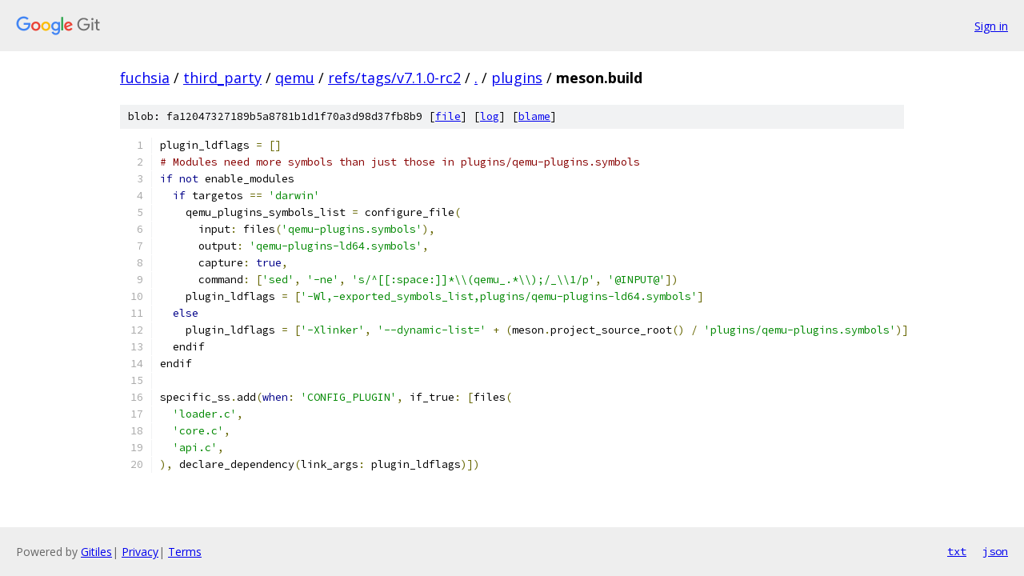

--- FILE ---
content_type: text/html; charset=utf-8
request_url: https://fuchsia.googlesource.com/third_party/qemu/+/refs/tags/v7.1.0-rc2/plugins/meson.build
body_size: 1560
content:
<!DOCTYPE html><html lang="en"><head><meta charset="utf-8"><meta name="viewport" content="width=device-width, initial-scale=1"><title>plugins/meson.build - third_party/qemu - Git at Google</title><link rel="stylesheet" type="text/css" href="/+static/base.css"><link rel="stylesheet" type="text/css" href="/+static/prettify/prettify.css"><!-- default customHeadTagPart --></head><body class="Site"><header class="Site-header"><div class="Header"><a class="Header-image" href="/"><img src="//www.gstatic.com/images/branding/lockups/2x/lockup_git_color_108x24dp.png" width="108" height="24" alt="Google Git"></a><div class="Header-menu"> <a class="Header-menuItem" href="https://accounts.google.com/AccountChooser?faa=1&amp;continue=https://fuchsia.googlesource.com/login/third_party/qemu/%2B/refs/tags/v7.1.0-rc2/plugins/meson.build">Sign in</a> </div></div></header><div class="Site-content"><div class="Container "><div class="Breadcrumbs"><a class="Breadcrumbs-crumb" href="/?format=HTML">fuchsia</a> / <a class="Breadcrumbs-crumb" href="/third_party/">third_party</a> / <a class="Breadcrumbs-crumb" href="/third_party/qemu/">qemu</a> / <a class="Breadcrumbs-crumb" href="/third_party/qemu/+/refs/tags/v7.1.0-rc2">refs/tags/v7.1.0-rc2</a> / <a class="Breadcrumbs-crumb" href="/third_party/qemu/+/refs/tags/v7.1.0-rc2/">.</a> / <a class="Breadcrumbs-crumb" href="/third_party/qemu/+/refs/tags/v7.1.0-rc2/plugins">plugins</a> / <span class="Breadcrumbs-crumb">meson.build</span></div><div class="u-sha1 u-monospace BlobSha1">blob: fa12047327189b5a8781b1d1f70a3d98d37fb8b9 [<a href="/third_party/qemu/+/refs/tags/v7.1.0-rc2/plugins/meson.build">file</a>] [<a href="/third_party/qemu/+log/refs/tags/v7.1.0-rc2/plugins/meson.build">log</a>] [<a href="/third_party/qemu/+blame/refs/tags/v7.1.0-rc2/plugins/meson.build">blame</a>]</div><table class="FileContents"><tr class="u-pre u-monospace FileContents-line"><td class="u-lineNum u-noSelect FileContents-lineNum" data-line-number="1"></td><td class="FileContents-lineContents" id="1"><span class="pln">plugin_ldflags </span><span class="pun">=</span><span class="pln"> </span><span class="pun">[]</span></td></tr><tr class="u-pre u-monospace FileContents-line"><td class="u-lineNum u-noSelect FileContents-lineNum" data-line-number="2"></td><td class="FileContents-lineContents" id="2"><span class="com"># Modules need more symbols than just those in plugins/qemu-plugins.symbols</span></td></tr><tr class="u-pre u-monospace FileContents-line"><td class="u-lineNum u-noSelect FileContents-lineNum" data-line-number="3"></td><td class="FileContents-lineContents" id="3"><span class="kwd">if</span><span class="pln"> </span><span class="kwd">not</span><span class="pln"> enable_modules</span></td></tr><tr class="u-pre u-monospace FileContents-line"><td class="u-lineNum u-noSelect FileContents-lineNum" data-line-number="4"></td><td class="FileContents-lineContents" id="4"><span class="pln">  </span><span class="kwd">if</span><span class="pln"> targetos </span><span class="pun">==</span><span class="pln"> </span><span class="str">&#39;darwin&#39;</span></td></tr><tr class="u-pre u-monospace FileContents-line"><td class="u-lineNum u-noSelect FileContents-lineNum" data-line-number="5"></td><td class="FileContents-lineContents" id="5"><span class="pln">    qemu_plugins_symbols_list </span><span class="pun">=</span><span class="pln"> configure_file</span><span class="pun">(</span></td></tr><tr class="u-pre u-monospace FileContents-line"><td class="u-lineNum u-noSelect FileContents-lineNum" data-line-number="6"></td><td class="FileContents-lineContents" id="6"><span class="pln">      input</span><span class="pun">:</span><span class="pln"> files</span><span class="pun">(</span><span class="str">&#39;qemu-plugins.symbols&#39;</span><span class="pun">),</span></td></tr><tr class="u-pre u-monospace FileContents-line"><td class="u-lineNum u-noSelect FileContents-lineNum" data-line-number="7"></td><td class="FileContents-lineContents" id="7"><span class="pln">      output</span><span class="pun">:</span><span class="pln"> </span><span class="str">&#39;qemu-plugins-ld64.symbols&#39;</span><span class="pun">,</span></td></tr><tr class="u-pre u-monospace FileContents-line"><td class="u-lineNum u-noSelect FileContents-lineNum" data-line-number="8"></td><td class="FileContents-lineContents" id="8"><span class="pln">      capture</span><span class="pun">:</span><span class="pln"> </span><span class="kwd">true</span><span class="pun">,</span></td></tr><tr class="u-pre u-monospace FileContents-line"><td class="u-lineNum u-noSelect FileContents-lineNum" data-line-number="9"></td><td class="FileContents-lineContents" id="9"><span class="pln">      command</span><span class="pun">:</span><span class="pln"> </span><span class="pun">[</span><span class="str">&#39;sed&#39;</span><span class="pun">,</span><span class="pln"> </span><span class="str">&#39;-ne&#39;</span><span class="pun">,</span><span class="pln"> </span><span class="str">&#39;s/^[[:space:]]*\\(qemu_.*\\);/_\\1/p&#39;</span><span class="pun">,</span><span class="pln"> </span><span class="str">&#39;@INPUT@&#39;</span><span class="pun">])</span></td></tr><tr class="u-pre u-monospace FileContents-line"><td class="u-lineNum u-noSelect FileContents-lineNum" data-line-number="10"></td><td class="FileContents-lineContents" id="10"><span class="pln">    plugin_ldflags </span><span class="pun">=</span><span class="pln"> </span><span class="pun">[</span><span class="str">&#39;-Wl,-exported_symbols_list,plugins/qemu-plugins-ld64.symbols&#39;</span><span class="pun">]</span></td></tr><tr class="u-pre u-monospace FileContents-line"><td class="u-lineNum u-noSelect FileContents-lineNum" data-line-number="11"></td><td class="FileContents-lineContents" id="11"><span class="pln">  </span><span class="kwd">else</span></td></tr><tr class="u-pre u-monospace FileContents-line"><td class="u-lineNum u-noSelect FileContents-lineNum" data-line-number="12"></td><td class="FileContents-lineContents" id="12"><span class="pln">    plugin_ldflags </span><span class="pun">=</span><span class="pln"> </span><span class="pun">[</span><span class="str">&#39;-Xlinker&#39;</span><span class="pun">,</span><span class="pln"> </span><span class="str">&#39;--dynamic-list=&#39;</span><span class="pln"> </span><span class="pun">+</span><span class="pln"> </span><span class="pun">(</span><span class="pln">meson</span><span class="pun">.</span><span class="pln">project_source_root</span><span class="pun">()</span><span class="pln"> </span><span class="pun">/</span><span class="pln"> </span><span class="str">&#39;plugins/qemu-plugins.symbols&#39;</span><span class="pun">)]</span></td></tr><tr class="u-pre u-monospace FileContents-line"><td class="u-lineNum u-noSelect FileContents-lineNum" data-line-number="13"></td><td class="FileContents-lineContents" id="13"><span class="pln">  endif</span></td></tr><tr class="u-pre u-monospace FileContents-line"><td class="u-lineNum u-noSelect FileContents-lineNum" data-line-number="14"></td><td class="FileContents-lineContents" id="14"><span class="pln">endif</span></td></tr><tr class="u-pre u-monospace FileContents-line"><td class="u-lineNum u-noSelect FileContents-lineNum" data-line-number="15"></td><td class="FileContents-lineContents" id="15"></td></tr><tr class="u-pre u-monospace FileContents-line"><td class="u-lineNum u-noSelect FileContents-lineNum" data-line-number="16"></td><td class="FileContents-lineContents" id="16"><span class="pln">specific_ss</span><span class="pun">.</span><span class="pln">add</span><span class="pun">(</span><span class="kwd">when</span><span class="pun">:</span><span class="pln"> </span><span class="str">&#39;CONFIG_PLUGIN&#39;</span><span class="pun">,</span><span class="pln"> if_true</span><span class="pun">:</span><span class="pln"> </span><span class="pun">[</span><span class="pln">files</span><span class="pun">(</span></td></tr><tr class="u-pre u-monospace FileContents-line"><td class="u-lineNum u-noSelect FileContents-lineNum" data-line-number="17"></td><td class="FileContents-lineContents" id="17"><span class="pln">  </span><span class="str">&#39;loader.c&#39;</span><span class="pun">,</span></td></tr><tr class="u-pre u-monospace FileContents-line"><td class="u-lineNum u-noSelect FileContents-lineNum" data-line-number="18"></td><td class="FileContents-lineContents" id="18"><span class="pln">  </span><span class="str">&#39;core.c&#39;</span><span class="pun">,</span></td></tr><tr class="u-pre u-monospace FileContents-line"><td class="u-lineNum u-noSelect FileContents-lineNum" data-line-number="19"></td><td class="FileContents-lineContents" id="19"><span class="pln">  </span><span class="str">&#39;api.c&#39;</span><span class="pun">,</span></td></tr><tr class="u-pre u-monospace FileContents-line"><td class="u-lineNum u-noSelect FileContents-lineNum" data-line-number="20"></td><td class="FileContents-lineContents" id="20"><span class="pun">),</span><span class="pln"> declare_dependency</span><span class="pun">(</span><span class="pln">link_args</span><span class="pun">:</span><span class="pln"> plugin_ldflags</span><span class="pun">)])</span></td></tr></table><script nonce="jwtvOW8RSdIyBciVWMyqCA">for (let lineNumEl of document.querySelectorAll('td.u-lineNum')) {lineNumEl.onclick = () => {window.location.hash = `#${lineNumEl.getAttribute('data-line-number')}`;};}</script></div> <!-- Container --></div> <!-- Site-content --><footer class="Site-footer"><div class="Footer"><span class="Footer-poweredBy">Powered by <a href="https://gerrit.googlesource.com/gitiles/">Gitiles</a>| <a href="https://policies.google.com/privacy">Privacy</a>| <a href="https://policies.google.com/terms">Terms</a></span><span class="Footer-formats"><a class="u-monospace Footer-formatsItem" href="?format=TEXT">txt</a> <a class="u-monospace Footer-formatsItem" href="?format=JSON">json</a></span></div></footer></body></html>